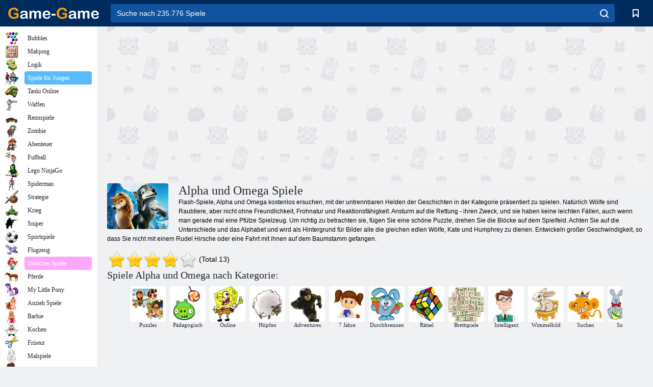

--- FILE ---
content_type: text/html; charset=utf-8
request_url: https://game-game.com.de/tags/1171/
body_size: 17340
content:
<!DOCTYPE html>
<html lang="de">
<head>
    <meta charset="utf-8">
    <meta name="viewport" content="width=device-width, initial-scale=1.0, maximum-scale=5.0, user-scalable=0">
    <title>Alpha und Omega Spiele  - Kostenlos Online Spielen | Game-Game</title>
    <meta name="keywords" content="Spiel Alpha und Omega rpg, Alpha und Omega Wolf-Spiele, um den Alpha und das Omega, dem Spiel Alpha und Omega Spielen Sie kostenlose Spiele Alpha und Omega">
    <meta name="description" content="Sie haben die Möglichkeit, kostenlose Online-Spiele Alpha und Omega von ein paar Waldraubtiere, die zu Rollen ändern, beginnend zu speichern und auf alle, die Hilfe brauchen zu helfen, beschloss zu spielen.">
    <link rel="SHORTCUT ICON" href="/favicon.ico">
    <link rel="icon" type="image/png" href="/ui/icons/favicon-16x16.png" sizes="16x16">
    <link rel="icon" type="image/png" href="/ui/icons/favicon-32x32.png" sizes="32x32">
    <link rel="icon" type="image/png" href="/ui/icons/android-chrome-192x192.png" sizes="192x192">
    <link rel="apple-touch-icon" href="/ui/icons/apple-touch-icon.png" sizes="180x180">
    <link rel="mask-icon" href="/ui/icons/safari-pinned-tab.svg">
    <link rel="manifest" id="pwa_manifest">


            
            <link rel="stylesheet" href="/ui/css/optimized/gg_category.min.css">
        
            <link rel="preconnect" href="https://pagead2.googlesyndication.com/">
    <link rel="preconnect" href="https://adservice.google.com/">
    <link rel="preconnect" href="https://googleads.g.doubleclick.net/">
    <link rel="preconnect" href="https://www.googletagservices.com/">
    <link rel="preconnect" href="https://tpc.googlesyndication.com/">
    <link rel="preconnect" href="https://www.googleadservices.com/">

    <base href="https://game-game.com.de">
    <link rel="alternate" type="application/rss+xml" title="RSS"
          href="https://game-game.com.de/rss.xml"/>
                <link rel="canonical" href="https://game-game.com.de/tags/1171/">
                                        <meta name="robots" content="index,follow"/>
                
                    
    

            <meta property="og:title" content="Alpha und Omega Spiele  - Kostenlos Online Spielen | Game-Game"/>
        <meta property="og:description" content="Sie haben die Möglichkeit, kostenlose Online-Spiele Alpha und Omega von ein paar Waldraubtiere, die zu Rollen ändern, beginnend zu speichern und auf alle, die Hilfe brauchen zu helfen, beschloss zu spielen.">
                        <meta property="og:image" content="/ui/css/images/casual/img/1170.jpg"/>
            
                <script async src="https://pagead2.googlesyndication.com/pagead/js/adsbygoogle.js?client=ca-pub-2114578358135779"
     crossorigin="anonymous"></script></head>
<body>

<div id="mobile-header" class="mm-slideout"></div>
<div id="mobile-nav"></div>
<div id="offset-wrapper" class="mm-slideout">
    <div id="header">
        <div class="header__holder">
            <div class="container-fluid">
                <div class="row align-items-center">
                    <div class="d-lg-none mmenu-toggle col flex-flow-0">
                        <button aria-label="hamburger" class="btn btn-link">
							<span class="hamburger-box">
								<span class="hamburger-inner"></span>
							</span>
                        </button>
                    </div>
                    <div class="col flex-flow-0">
                        <div class="logo">
                            <a href="/" class="d-flex align-items-center"
                               title="Kostenlose Online Spiele">
                                <img src="/ui/img/logo.svg" title="Kostenlose Online Spiele" alt="Kostenlose Online Spiele">
                            </a>
                        </div>
                    </div>
                    <div class="col col-border-left col-typeahead">
                        <div class="typeahead__close d-lg-none">
                            <button class="btn btn-link">×</button>
                        </div>
                        <form method="GET" action="/searchgames/">
                            <div class="typeahead__field">
				                <span class="typeahead__query">
				                    <input class="form-control" type="text" name="q" value=""
                                           id="smsearch" placeholder="Suche nach 235.776 Spiele" aria-labelledby="header"
                                           autocomplete="off">
				                </span>
                                <span class="typeahead__button">
				                    <button class="btn btn-link" aria-label="search" onclick="submit();">
				                    	<span class="icon">
				                    		<svg xmlns="http://www.w3.org/2000/svg" width="16.906" height="17"
                                                 viewBox="0 0 16.906 17">
											    <path d="M757.542,32.233l-3.085-3.1a7.517,7.517,0,1,0-5.981,2.987,7.464,7.464,0,0,0,4.561-1.559l3.085,3.1a1,1,0,0,0,1.42,0A1.014,1.014,0,0,0,757.542,32.233Zm-14.591-7.685a5.524,5.524,0,1,1,5.525,5.552A5.546,5.546,0,0,1,742.951,24.548Z"
                                                      transform="translate(-740.938 -16.969)"/>
											</svg>
				                    	</span>
				                    </button>
				                </span>
                            </div>
                            <div class="list-live"></div>
                        </form>
                    </div>
                    <div class="col flex-flow-0 d-lg-none ml-auto">
                        <button aria-label="search-toggle" class="btn btn-link search-toggle"
                                onclick="$('.header__holder .typeahead__query :text').focus();">
	                    	<span class="icon">
	                    		<svg xmlns="http://www.w3.org/2000/svg" width="16.906" height="17"
                                     viewBox="0 0 16.906 17">
								    <path fill="#fff"
                                          d="M757.542,32.233l-3.085-3.1a7.517,7.517,0,1,0-5.981,2.987,7.464,7.464,0,0,0,4.561-1.559l3.085,3.1a1,1,0,0,0,1.42,0A1.014,1.014,0,0,0,757.542,32.233Zm-14.591-7.685a5.524,5.524,0,1,1,5.525,5.552A5.546,5.546,0,0,1,742.951,24.548Z"
                                          transform="translate(-740.938 -16.969)"></path>
								</svg>
	                    	</span>
                        </button>
                    </div>


                                            <div style="display: none" class="pwa-button btn">💻 Game-Game auf PC</div>
                    

                    <div class="col flex-flow-0 col-border-left d-lg-block">
                        <ul class="row nav nav-icons flex-nowrap">
                            <li class="col col-12">
                                <a onclick="openMyGames()"
                                   class="btn btn-outline-primary d-flex align-items-center vplayer-btn-favorites"
                                   href="javascript:void(0)">
			        				<span class="icon">
			        					<svg xmlns="http://www.w3.org/2000/svg"
                                             xmlns:xlink="http://www.w3.org/1999/xlink" width="12" height="16.031"
                                             viewBox="0 0 12 16.031">
										    <path d="M1047,33a1,1,0,0,1-.71-0.293L1042,28.414l-4.29,4.292A1,1,0,0,1,1036,32V18a1,1,0,0,1,1-1h10a1,1,0,0,1,1,1V32a0.993,0.993,0,0,1-.62.924A0.966,0.966,0,0,1,1047,33Zm-5-7a1,1,0,0,1,.71.294l3.29,3.292V19h-8V29.586l3.29-3.292A1,1,0,0,1,1042,26Z"
                                                  transform="translate(-1036 -17)"/>
										</svg>
			        				</span>
                                    <span style="color: white;" class="count_con"></span>
                                </a>
                            </li>
                        </ul>
                    </div>
                    <!-- div class="col flex-flow-0 col-border-left d-none d-lg-block">
                        <ul class="row nav nav-icons flex-nowrap">
                            <li class="col col-4">
                                <a class="btn btn-outline-primary d-flex align-items-center" href="javascript:void(0)">
			        				<span class="icon">
			        					<svg xmlns="https://www.w3.org/2000/svg" xmlns:xlink="http://www.w3.org/1999/xlink" width="16" height="16" viewBox="0 0 16 16">
										    <path d="M826,18a8,8,0,1,0,8,8A8,8,0,0,0,826,18Zm-2.9,13.254a2.987,2.987,0,0,1,5.791,0A5.99,5.99,0,0,1,823.1,31.254ZM826,26a1,1,0,1,1,1-1A1,1,0,0,1,826,26Zm4.532,3.923a5,5,0,0,0-2.7-2.566,3,3,0,1,0-3.67,0,5,5,0,0,0-2.7,2.566A6,6,0,1,1,830.532,29.923Z" transform="translate(-818 -18)"/>
										</svg>
			        				</span>
                                    Войти
                                </a>
                            </li>
                            <li class="col col-4">
                                <a class="btn btn-outline-primary d-flex align-items-center" href="javascript:void(0)">
			        				<span class="icon">
			        					<svg xmlns="https://www.w3.org/2000/svg" xmlns:xlink="http://www.w3.org/1999/xlink" width="16" height="16" viewBox="0 0 16 16">
										    <path d="M947,18H933a1,1,0,0,0-1,1V33a1,1,0,0,0,1,1h14a1,1,0,0,0,1-1V19A1,1,0,0,0,947,18Zm-1,14H934V28h2v1a1,1,0,0,0,1,1h6a1,1,0,0,0,1-1V28h2v4Zm0-6h-3a1,1,0,0,0-1,1v1h-4V27a1,1,0,0,0-1-1h-3V20h12v6Zm-9-2h6a1,1,0,1,0,0-2h-6A1,1,0,1,0,937,24Z" transform="translate(-932 -18)"/>
										</svg>
			        				</span>
                                    История
                                </a>
                            </li>
                            <li class="col col-4">
                                <a class="btn btn-outline-primary d-flex align-items-center" href="javascript:void(0)">
			        				<span class="icon">
			        					<svg xmlns="https://www.w3.org/2000/svg" xmlns:xlink="http://www.w3.org/1999/xlink" width="12" height="16.031" viewBox="0 0 12 16.031">
										    <path d="M1047,33a1,1,0,0,1-.71-0.293L1042,28.414l-4.29,4.292A1,1,0,0,1,1036,32V18a1,1,0,0,1,1-1h10a1,1,0,0,1,1,1V32a0.993,0.993,0,0,1-.62.924A0.966,0.966,0,0,1,1047,33Zm-5-7a1,1,0,0,1,.71.294l3.29,3.292V19h-8V29.586l3.29-3.292A1,1,0,0,1,1042,26Z" transform="translate(-1036 -17)"/>
										</svg>
			        				</span>
                                    Закладки
                                </a>
                            </li>
                        </ul>
                    </div>

                    <div class="col flex-flow-0 col-border-left">
                        <a href="javascript:void(0)" class="link-favorite">
			        		<span class="icon">
				        		<svg xmlns="https://www.w3.org/2000/svg" viewBox="0 0 300 300" width="30" height="30">
									<path d="M165.5,108.2l-9.8,9.8c-1.9,1.9-4.7,2.6-7.2,2.1c-1.5-0.2-3-0.9-4.2-2.1l-9.8-9.8c-6.5-6.5-15.1-9.8-23.7-9.8
										s-17.2,3.3-23.7,9.8C74.2,121,74.4,141.6,87.3,156c13.2,14.7,49.6,45,62.7,55.8c13.1-10.8,49.4-41.1,62.7-55.8
										c13-14.4,13.1-35,0.3-47.8C199.9,95.1,178.6,95.1,165.5,108.2"/>
									<path d="M150,0C67.2,0,0,67.2,0,150s67.2,150,150,150s150-67.2,150-150S232.8,0,150,0 M224.2,166.4
										c-17,18.9-67,59.6-69.2,61.3c-1.5,1.2-3.3,1.8-5.1,1.7c-0.1,0-0.1,0-0.2,0c-1.7,0-3.5-0.6-4.9-1.7c-2.1-1.7-52.2-42.5-69.2-61.3
										C57.1,145.7,57.3,116,76,97.2c19.2-19.2,50.3-19.2,69.5,0l4.4,4.4l4.5-4.4c19.2-19.2,50.3-19.2,69.5,0
										C242.7,116,242.8,145.7,224.2,166.4"/>
								</svg>
							</span>
                        </a>
                    </div>
                    <div class="d-none d-lg-block col flex-flow-0">
                        <a href="javascript:void(0)" class="link-expand">
			        		<span class="icon">
								<svg xmlns="https://www.w3.org/2000/svg" viewBox="0 0 28.4 27.4" width="29" height="28">
									<path d="M28.4,19.1c0-0.9-0.7-1.6-1.5-1.6c-0.8,0-1.5,0.7-1.5,1.6v3.3l-6-6c-0.6-0.6-1.5-0.6-2.1,0
										c-0.6,0.6-0.6,1.5,0,2.1l6,6H20c-0.9,0-1.6,0.7-1.6,1.5c0,0.8,0.7,1.5,1.6,1.5h6.8c0.9,0,1.6-0.7,1.6-1.5c0,0,0,0,0-0.1
										c0,0,0-0.1,0-0.1L28.4,19.1L28.4,19.1z"/>
									<path class="st0" d="M9,16.4l-6,6v-3.3c0-0.9-0.7-1.6-1.5-1.6c-0.8,0-1.5,0.7-1.5,1.6l0,6.7c0,0,0,0.1,0,0.1c0,0,0,0,0,0.1
										c0,0.8,0.7,1.5,1.6,1.5h6.8c0.9,0,1.6-0.7,1.6-1.5c0-0.8-0.7-1.5-1.6-1.5H5.1l6-6c0.6-0.6,0.6-1.5,0-2.1C10.5,15.8,9.6,15.8,9,16.4
										"/>
									<path d="M19.4,11.1l6-6v3.3c0,0.9,0.7,1.6,1.5,1.6c0.8,0,1.5-0.7,1.5-1.6V1.6c0,0,0-0.1,0-0.1c0,0,0,0,0-0.1
										c0-0.8-0.7-1.5-1.6-1.5H20c-0.9,0-1.6,0.7-1.6,1.5C18.4,2.3,19.1,3,20,3h3.2l-6,6c-0.6,0.6-0.6,1.5,0,2.1
										C17.8,11.7,18.8,11.7,19.4,11.1"/>
									<path d="M5.1,3h3.2c0.9,0,1.6-0.7,1.6-1.5C9.9,0.7,9.2,0,8.4,0H1.6C0.7,0,0,0.7,0,1.5c0,0,0,0,0,0.1c0,0,0,0.1,0,0.1
										l0,6.7c0,0.9,0.7,1.6,1.5,1.6C2.3,9.9,3,9.2,3,8.3V5.1l6,6c0.6,0.6,1.5,0.6,2.1,0c0.6-0.6,0.6-1.5,0-2.1L5.1,3z"/>
								</svg>
							</span>
                        </a>
                    </div -->
                </div>
            </div>
        </div>
    </div>
    <section class="vp-dropdown">
        <div onclick="closeMyGames()" class="close"><i class="icon-cancel">
                <svg height="42" width="42">
                    <svg id="close-icon" xmlns="http://www.w3.org/2000/svg" viewBox="0 0 25 32">
                        <path d="M23.179 23.607c0 .446-.179.893-.5 1.214L20.25 27.25c-.321.321-.768.5-1.214.5s-.893-.179-1.214-.5L12.572 22l-5.25 5.25c-.321.321-.768.5-1.214.5s-.893-.179-1.214-.5l-2.429-2.429c-.321-.321-.5-.768-.5-1.214s.179-.893.5-1.214l5.25-5.25-5.25-5.25c-.321-.321-.5-.768-.5-1.214s.179-.893.5-1.214l2.429-2.429c.321-.321.768-.5 1.214-.5s.893.179 1.214.5l5.25 5.25 5.25-5.25c.321-.321.768-.5 1.214-.5s.893.179 1.214.5l2.429 2.429c.321.321.5.768.5 1.214s-.179.893-.5 1.214l-5.25 5.25 5.25 5.25c.321.321.5.768.5 1.214z"></path>
                    </svg>
                </svg>
            </i></div>

        <div class="bookmark-title">
            <svg height="18" width="18">
                <svg id="fav-icon" xmlns="http://www.w3.org/2000/svg" viewBox="0 0 32 32">
                    <path d="M16 29.714a1.11 1.11 0 0 1-.786-.321L4.071 18.643c-.143-.125-4.071-3.714-4.071-8 0-5.232 3.196-8.357 8.536-8.357 3.125 0 6.054 2.464 7.464 3.857 1.411-1.393 4.339-3.857 7.464-3.857 5.339 0 8.536 3.125 8.536 8.357 0 4.286-3.929 7.875-4.089 8.036L16.786 29.393c-.214.214-.5.321-.786.321z"></path>
                </svg>
            </svg>Lesezeichen</div>
        <div class="vp-list vp-fav">
        </div>
    </section>
<div id="main">
    <div class="container-fluid">
        <div class="d-flex flex-nowrap position-relative">


            <div id="content" class="col-content">
                                                    <div class="content__partners d-flex justify-content-around">
                                                        <table width="100%">
<tr>
    <td>
        <div style="text-align: center;">
            <ins class="adsbygoogle ad-pc-only"
                 style="display:inline-block;width:336px;height:280px"
                 data-ad-client="ca-pub-2114578358135779"
                 data-ad-slot="2915545862"></ins>
            <script>
                (adsbygoogle = window.adsbygoogle || []).push({});
            </script>
        </div>
    </td>
    <td>
        <div style="text-align: center;">
            <ins class="adsbygoogle ad-pc-only"
                 style="display:inline-block;width:336px;height:280px"
                 data-ad-client="ca-pub-2114578358135779"
                 data-ad-slot="6239713201"></ins>
            <script>
                (adsbygoogle = window.adsbygoogle || []).push({});
            </script>
        </div>
    </td>
</tr>
</table>                            
                                            </div>
                                <div class="page-content">
                            <section itemscope="" itemtype="https://schema.org/Game">
            <meta itemprop="name" content="Alpha und Omega Spiele ">
                                <div class="teaser mt-0" id="teaser-1">
                        <img src="/ui/css/images/casual/img/1170.jpg" alt='Alpha und Omega Spiele ' title='Alpha und Omega Spiele '
                             width="120" height="90">
                        <h1 class="header h1">Alpha und Omega Spiele </h1>

                        <div class="teaser__body">
                                                            
                                                                            <div class="fs-12 text-darker teaser-description">
                                            <text>Flash-Spiele, Alpha und Omega kostenlos ersuchen, mit der untrennbaren Helden der Geschichten in der Kategorie präsentiert zu spielen. Natürlich Wölfe sind Raubtiere, aber nicht ohne Freundlichkeit, Frohnatur und Reaktionsfähigkeit. Ansturm auf die Rettung - ihren Zweck, und sie haben keine leichten Fällen, auch wenn man gerade mal eine Pfütze Spielzeug. Um richtig zu betrachten sie, fügen Sie eine schöne Puzzle, drehen Sie die Blöcke auf dem Spielfeld. Achten Sie auf die Unterschiede und das Alphabet und wird als Hintergrund für Bilder alle die gleichen edlen Wölfe, Kate und Humphrey zu dienen. Entwickeln großer Geschwindigkeit, so dass Sie nicht mit einem Rudel Hirsche oder eine Fahrt mit ihnen auf dem Baumstamm gefangen. </text>
                                        </div>
                                                                    
                                                        </div>
                    </div>
                
            

            <div style="margin-top: 10px" class="games-sugestion">

                <div class="items-list row main-game-list">
                                        


                </div>
            </div>

            

            
                            <div style="margin-top:10px">
                        <div class="extravote">
      <span class="extravote-stars" itemprop="aggregateRating" itemscope=""
            itemtype="https://schema.org/AggregateRating">
        <meta itemprop="ratingCount" content="13">
      <span id="rating" class="current-rating" style="width: 75%;"
            itemprop="ratingValue">3.8</span>
         <span class="extravote-star"><a href="javascript:void(null)"
                                         onclick="javascript:vote(1,'tags_1170','de');" title="1"
                                         class="ev-10-stars">1</a></span>
         <span class="extravote-star"><a href="javascript:void(null)"
                                         onclick="javascript:vote(2,'tags_1170','de');" title="2"
                                         class="ev-20-stars">2</a></span>
         <span class="extravote-star"><a href="javascript:void(null)"
                                         onclick="javascript:vote(3,'tags_1170','de');" title="3"
                                         class="ev-30-stars">3</a></span>
         <span class="extravote-star"><a href="javascript:void(null)"
                                         onclick="javascript:vote(4,'tags_1170','de');" title="4"
                                         class="ev-40-stars">4</a></span>
         <span class="extravote-star"><a href="javascript:void(null)"
                                         onclick="javascript:vote(5,'tags_1170','de');" title="5"
                                         class="ev-50-stars">5</a></span>
      </span>
        <span class="extravote-info" id="extravote_x">(Total 13)</span>
    </div>


    <script type="text/javascript">
        vote = function (rating, type, lang) {
            $.ajax({
                method: 'POST',
                url: '/ajax/vote/get_vote/',
                data: {rating: rating, type: type ,lang: lang}
            }).done(function (data) {
                var massage = data === 'error_vote' ? 'You have already voted' : 'Thank you';
                $('#extravote_x').hide().text(massage).animate({opacity: 'toggle'}, 'slow');
                setTimeout(() => $('#extravote_x').hide().text("(Total 13)").animate({opacity: 'toggle'}, 'slow'), 3000);
            })
        }
    </script>

    <style type="text/css">
        .extravote{margin:-7px 0 1px 2px}.extravote-stars, .extravote-info{margin:0;padding:0;position:relative;vertical-align:middle} .voted .extravote-info.ihide, .extravote-stars{display:inline-block}.extravote-stars, .extravote-star a, .extravote-info, .extravote-stars .current-rating{height:35px;line-height:36px}.extravote-stars{font-size:1em;overflow:hidden;width:174px}.extravote-star{background-image:none;background-position:0;display:inline;margin:0;padding:0}.extravote-stars, .extravote-star a:hover, .extravote-stars .current-rating{background-color:transparent;background-image:url([data-uri]);background-repeat:repeat-x}.extravote-star a:hover, .extravote-stars .current-rating{background-position:left -1000px}.extravote-star a, .extravote-stars .current-rating{border:medium none;cursor:pointer;left:0;outline:none;overflow:hidden;position:absolute;text-indent:-1000em;top:0}.extravote-star a:hover{background-position:left bottom}.extravote-star a:focus, .extravote-star a:active{background:none}.extravote-stars .current-rating{background-position:left center;z-index:1}.extravote-star a.ev-5-stars{width:10%;z-index:12}.extravote-star a.ev-10-stars{width:20%;z-index:11}.extravote-star a.ev-15-stars{width:30%;z-index:10}.extravote-star a.ev-20-stars{width:40%;z-index:9}.extravote-star a.ev-25-stars{width:50%;z-index:8}.extravote-star a.ev-30-stars{width:60%;z-index:7}.extravote-star a.ev-35-stars{width:70%;z-index:6}.extravote-star a.ev-40-stars{width:80%;z-index:5}.extravote-star a.ev-45-stars{width:90%;z-index:4}.extravote-star a.ev-50-stars

        {width:100%;z-index:3}
    </style>




                </div>
            
                <h2 class="header h3 m-b-14">Spiele Alpha und Omega  nach Kategorie:</h2>
    <div style="height: 140px" class="games-sugestion carousel-offset">
        <div class="owl-carousel">
                            <div class="item">
                    <a href="/tags/494/"
                       title="Rätsel-Spiele online ">
                        <img style="height: 70px;width: 70px" src="/ui/css/images/tags/494.jpg"
                             alt="Rätsel-Spiele online ">
                        <h3 class="fs-11 d-block">Puzzles </h3>
                    </a>
                </div>
                            <div class="item">
                    <a href="/tags/965/"
                       title="Lernspiele für Kinder online">
                        <img style="height: 70px;width: 70px" src="/ui/css/images/tags/965.jpg"
                             alt="Lernspiele für Kinder online">
                        <h3 class="fs-11 d-block">Pädagogisch</h3>
                    </a>
                </div>
                            <div class="item">
                    <a href="/tags/572/"
                       title="Online Spiele">
                        <img style="height: 70px;width: 70px" src="/ui/css/images/tags/572.jpg"
                             alt="Online Spiele">
                        <h3 class="fs-11 d-block">Online</h3>
                    </a>
                </div>
                            <div class="item">
                    <a href="/tags/475/"
                       title="Hüpfspiele">
                        <img style="height: 70px;width: 70px" src="/ui/css/images/tags/475.jpg"
                             alt="Hüpfspiele">
                        <h3 class="fs-11 d-block">Hüpfen</h3>
                    </a>
                </div>
                            <div class="item">
                    <a href="/tags/538/"
                       title="Adventure Spiele für Mädchen">
                        <img style="height: 70px;width: 70px" src="/ui/css/images/tags/538.jpg"
                             alt="Adventure Spiele für Mädchen">
                        <h3 class="fs-11 d-block">Adventures</h3>
                    </a>
                </div>
                            <div class="item">
                    <a href="/tags/734/"
                       title="Spiele für Mädchen 7 Jahre Online">
                        <img style="height: 70px;width: 70px" src="/ui/css/images/tags/734.jpg"
                             alt="Spiele für Mädchen 7 Jahre Online">
                        <h3 class="fs-11 d-block">7 Jahre</h3>
                    </a>
                </div>
                            <div class="item">
                    <a href="/tags/779/"
                       title="Escape Spiele ">
                        <img style="height: 70px;width: 70px" src="/ui/css/images/tags/779.jpg"
                             alt="Escape Spiele ">
                        <h3 class="fs-11 d-block">Durchbrennen</h3>
                    </a>
                </div>
                            <div class="item">
                    <a href="/tags/497/"
                       title="Rätsel Spiele">
                        <img style="height: 70px;width: 70px" src="/ui/css/images/tags/497.jpg"
                             alt="Rätsel Spiele">
                        <h3 class="fs-11 d-block">Rätsel</h3>
                    </a>
                </div>
                            <div class="item">
                    <a href="/tags/499/"
                       title="Brettspiele">
                        <img style="height: 70px;width: 70px" src="/ui/css/images/tags/499.jpg"
                             alt="Brettspiele">
                        <h3 class="fs-11 d-block">Brettspiele</h3>
                    </a>
                </div>
                            <div class="item">
                    <a href="/tags/738/"
                       title="Intelligente Spiele ">
                        <img style="height: 70px;width: 70px" src="/ui/css/images/tags/738.jpg"
                             alt="Intelligente Spiele ">
                        <h3 class="fs-11 d-block">Intelligent</h3>
                    </a>
                </div>
                            <div class="item">
                    <a href="/tags/644/"
                       title="Wimmelbildspiele Online">
                        <img style="height: 70px;width: 70px" src="/ui/css/images/tags/644.jpg"
                             alt="Wimmelbildspiele Online">
                        <h3 class="fs-11 d-block">Wimmelbild</h3>
                    </a>
                </div>
                            <div class="item">
                    <a href="/tags/954/"
                       title="Spiele suchen ">
                        <img style="height: 70px;width: 70px" src="/ui/css/images/tags/954.jpg"
                             alt="Spiele suchen ">
                        <h3 class="fs-11 d-block">Suchen </h3>
                    </a>
                </div>
                            <div class="item">
                    <a href="/tags/411/"
                       title="Suchspiele Online">
                        <img style="height: 70px;width: 70px" src="/ui/css/images/tags/411.jpg"
                             alt="Suchspiele Online">
                        <h3 class="fs-11 d-block">Suchen</h3>
                    </a>
                </div>
                    </div>
    </div>

            

            

                            <div class="row text-center" style="margin-bottom:20px; margin-top:20px;">
                    <!--googleoff: all-->
<div id="iprblock-93"></div>
<script charset="UTF-8" defer="defer" src="https://ad.iplayer.org:4444/?block_id=93"></script>
<!--googleon: all-->
    <style>
      #iprblock-93{
        width:auto!important;
        height: 120px!important;
        overflow:hidden;
        //padding-left:15px;
      }
      #iprblock-93 ._ban{
        float: left;
        margin-left:15px;
        background: none;
        padding: 0px!important;
        width: 240px!important;
        height: 120px!important;
        position: relative;
        overflow: hidden;
        -webkit-border-radius: 3px;
        -moz-border-radius: 3px;
        border-radius: 3px;
        -moz-background-clip: padding-box;
        -webkit-background-clip: padding-box;
        background-clip: padding-box;
        border: 1px solid black;
      }
      #iprblock-93 ._ban:hover {
        text-decoration: none;
      }
      #iprblock-93 ._ban:hover a div{
        display: block;
      }
      #iprblock-93 ._ban a{
        position: relative;
        overflow: hidden;
        width: 247px;
        height: 120px;
        -webkit-border-radius: 3px;
        -moz-border-radius: 3px;
        border-radius: 3px;
        -moz-background-clip: padding-box;
        -webkit-background-clip: padding-box;
        background-clip: padding-box;
      }
      #iprblock-93 ._ban a span img{
        width: 240px!important;
        height: 120px!important;
      }
      #iprblock-93 ._ban a div{
        font-family: Arial, Helvetica, sans-serif;
        text-align: center;
        position: absolute;
        font-size: 1.2rem;
        //left: 0;
        bottom: 0;
        width: 247px;
        padding: 9px 3px!important;
        background: rgba(0, 0, 0, 0.6);
        -webkit-transition: bottom ease 0.2s;
        -moz-transition: bottom ease 0.2s;
        -ms-transition: bottom ease 0.2s;
        -o-transition: bottom ease 0.2s;
        color: #FFF;
        text-shadow: 0.5px 0.9px 1px rgba(0, 0, 0, 0.75);
        z-index: 2;
        -webkit-border-radius: 0 0 3px 3px;
        -moz-border-radius: 0 0 3px 3px;
        border-radius: 0 0 3px 3px;
        -moz-background-clip: padding-box;
        -webkit-background-clip: padding-box;
        background-clip: padding-box;
        font-weight: 500;
        display:none;
      }
    </style>                </div>
            

            
                            <div style="margin-top: 20px; margin-bottom: 20px">
                                            
                            <style>
#ad_bottom { 
  width: 100%;
  min-width: 750px;
  height:300px;
  max-height: 360px;


  @media(min-width: 1200px) {
    min-width: 930px;
    min-height:180px;
    max-width: 970px;
    height:initial;
  }
}

</style>
<!-- GG adapt podval desct -->
<ins id="ad_bottom" class="adsbygoogle"
     style="display:block"
     data-ad-client="ca-pub-2114578358135779"
     data-ad-slot="7767678411"></ins>
<script>
     (adsbygoogle = window.adsbygoogle || []).push({});
</script>                        
                                        </div>
                    </section>
    

                                            <text class="game-description sidebar_foot clearfix">
                            <!--div class="h1"><h2 class="header"
                                                style="font-size: 22px;">Sie haben die Möglichkeit, kostenlose Online-Spiele Alpha und Omega von ein paar Waldraubtiere, die zu Rollen ändern, beginnend zu speichern und auf alle, die Hilfe brauchen zu helfen, beschloss zu spielen</h2>
                            </div-->
                            <text class="item-text fs-12">
                                <span itemscope class="breadcrumb__holder" itemtype="https://schema.org/BreadcrumbList">
        <nav class="breadcrumb">
            <span class="breadcrumb-item" itemprop="itemListElement" itemscope
                  itemtype="https://schema.org/ListItem">
                <a title="Spiele online" itemprop="item" href="/">
                    <span itemprop="name">Spiele online</span></a>
                <meta itemprop="position" content="1"/>
            </span>
                            <span class="breadcrumb-item" itemprop="itemListElement" itemscope
                    itemtype="https://schema.org/ListItem">
                    <a title="Alle" itemprop="item"
                       href="/tags/">
                        <span itemprop="name">Alle</span></a>
                    <meta itemprop="position" content="2"/>
                </span>
                                                    <span class="breadcrumb-item" itemprop="itemListElement" itemscope
                      itemtype="https://schema.org/ListItem">
                    <a title="Alpha und Omega Spiele " itemprop="item"
                       href="/tags/1171/">
                        <span itemprop="name">Alpha und Omega Spiele </span></a>
                    <meta itemprop="position" content="3"/>
                </span>
                    </nav>
</span>

                                                                                                        <h3 style="text-align: center;"> Spiel Alpha und Omega des Lebens Raubtiere</h3>
 <p><img style="margin: 10px; float: left;" alt="Alpha und Omega Spiele " src="/images/gray.gif" name="/images/tags/12/bad257abe5b0c7a640fc37804743fcca.jpg"   width="200" height="163" /> <img style="margin: 10px; float: right;" alt="Alpha und Omega Spiele " src="/images/gray.gif" name="/images/tags/12/a1acefee3327f4fe02c14cca6adf7f36.jpg"   width="200" height="163" /> vorstellen, wie die lebenden Tiere des Waldes, das Abenteuer Cartoon siehe"fanged Tale: Alpha und Omega", und öffnen Sie dann das Spiel Alpha und Omega rpg, so die Helden gehen durch Schwierigkeiten und einfach Spaß haben. <br /> Die Handlung den Wölfen gewidmet, nämlich &ndash; zwei Artikeln, die bereit sind, den Krieg auf der Grundlage der langjährigen Verwirrung über die Grenzen von Gebieten zu führen. Der einzige Weg, den Konflikt &ndash; Kinder Führer zu lösen heiraten: Garrett und Kate. Junge Wölfe nicht widerstehen, und demütig dem Willen ihrer Väter übernehmen, welche die Erhaltung des Friedens zugute kommen. Während sie auf einer Feier vorbereiteten, in einer Situation eingegriffen Personen Kate und Humphrey fangen in einem anderen Reserve zur Lösung der Wolfspopulation zu erhöhen. Helden einer solchen Perspektive nicht mochte, und sie ging nach Hause zurück, um Hilfe von Paddy Ente Gans zurückzugreifen und dem Namen Marcel. Die Reise erwies sich als unsicher, und sie hatten sich gegenseitig  aus Schürfwunden zu helfen. Die Schwierigkeit ist nicht nur vereint sie und eingeflößt ein Gefühl von Romantik. Während dieser Zeit, zwischen dem Garantiegeber und der &ndash; Lilys Schwester Kate, war auch der Liebe geboren. Vielleicht sie möchte auch heiraten, aber die Rückkehr von Kate und Humphrey alles verändert. Die Führer haben Rückzug nicht von seinem ursprünglichen Plan, und versuchen Sie es erneut Schicksal Hart und Kate zu verbinden. Nicht in der Lage, mit ihm zu setzen, Humphrey aus seinem Rucksack, zu entscheiden, ein einsamer Wolf zu werden. <br /> Während der Zeremonie brach Kate hinunter und lief in den Wald. Auf der Grundlage des ausgefallenen Wiedervereinigung zwischen Herden Krieg begann. Nachdem in den Wald traf, Kate und Humphrey beschlossen, die unvermeidliche Blutvergießen zu stoppen. In der Geschichte der Rudel Hirsche stören, und setzt Fallen, was in ihnen bitte Führer. Erst wenn die Zeichen es erlauben, erhalten Vergebung und Segen für die Ehe.</p>
 <h3 style="text-align: center;"> Edle Wölfe und andere</h3>
 <p><img style="margin: 10px; float: right;" alt="Alpha und Omega Spiele " src="/images/gray.gif" name="/images/tags/12/13b14f1af925c7213c1094a5596de105.jpg"   width="200" height="163" /> Haupt Geschichte Zeichen &ndash; Wölfe, aber auch andere Tiere sind auch eine wichtige Rolle, ihr Schicksal zu spielen. Während das Alpha und das Omega Wolf Spiel werden Sie diejenigen treffen, die ihnen helfen, ein Problem zu lösen oder das Leben schwer macht. Es ist immer ein interessantes Abenteuer, Rettungsaktionen und lustige Spiele. Diejenigen <br /> treffen, die viele schöne Tage verbringen werden.</p>
 <ul>
 <p>Vasha helfen die Zeichen als einmal in handliche mehr kommen. Tony <li> und &ndash; Winston Führer schart</li>
 <li> Kate ist ein Alpha- volchitsey&nbsp;</li>
 <li>Gart &ndash; Alpha volk&nbsp;</li>
 <li>Lili &ndash; Schwester Keyt&nbsp;</li>
 <li>Hamfri ist omega- volkom</li>
 <li>Selezen namens Peddi</li>
 <li>Gus namens Marsel</li>
</ul> Lassen Sie sie Raubtiere, aber es wird immer Feinde sein. Und wenn die Zeit zum Entspannen kommt, täuschen wir mit Ihren Freunden um. Fröhliche junge Wölfe können, und zeigen, was sie im Spiel um den Alpha und Omega der Lage sind.</p>
 <h3 style="text-align: center;"> spielen und sich schlecht benehmen</h3>
 <p> Kate und Humphrey sind wieder vereint, ein Bild zusammenzusetzen, indem die Elemente richtig setzen. Klicken Sie auf den Plätzen, können Sie sie drehen kann, und wenn das Muster entspricht, handhaben das nächste Element. Dafür brauchen wir vorsichtig sein, und Toga Aufgabe scheint nicht kompliziert. <br /> schwierigere  Aufgabe, das Spiel Alpha und Omega des Angebots Tag zu spielen. Es ist notwendig, die Plätze zu koppeln ein Porträt von einem Wolf auf einem Hintergrund der Mond komplett wurde neu anzuordnen. Die Elemente werden gemischt, und herausfinden, wo jeder sollte sofort klar stehen. Aber wenn die ersten Plätze in Kraft sein werden, wird die Arbeit einfacher. <br /> Offene Spiel kostenlos Alpha und Omega, und Kate und Humphrey Hilfe von den wütenden Hirsch wegzulaufen. Wählen Sie ein Zeichen, und schnell nach vorne eilte, das ist nicht gefangen Huf. Klippen, Felsen und Protokolle blockieren die Straße, und haben über sie zu springen, ohne nützliche Artefakte fehlen. Objekte werden neues Leben zu beruhigen und helfen, das Konto des Spielers erhöhen. Doch Sie werden für die Alphabet, Zahlen und Unterschiede sowie eine spannende Fahrt auf einem Baumstamm suchen.</p>                                                             </text>
                        </text>
                                        <!--F3:include href="blocks/top_tags.tpl"/-->

                </div>
            </div>
            <div class="col-sidebar" id="sidebar">
                        
        <div class="categories">
            <ul>
                                    <li>
                        <a class="c-42 "
                           href="/balls/"
                           title="Bubbles Spiele">
                            <span class="image"></span>
                            <h2 class="text">Bubbles</h2>
                        </a>
                    </li>
                                    <li>
                        <a class="c-66 "
                           href="/tags/486/"
                           title="Mahjong Spiele">
                            <span class="image"></span>
                            <h2 class="text">Mahjong</h2>
                        </a>
                    </li>
                                    <li>
                        <a class="c-40 "
                           href="/logic/"
                           title="Logikspiele Online">
                            <span class="image"></span>
                            <h2 class="text">Logik</h2>
                        </a>
                    </li>
                                    <li>
                        <a class="c-3 c-forboys"
                           href="/forboys/"
                           title="Spiele für Jungen ">
                            <span class="image"></span>
                            <h2 class="text">Spiele für Jungen </h2>
                        </a>
                    </li>
                                    <li>
                        <a class="c-7 "
                           href="/tags/525/"
                           title="Tanki Online Spiele">
                            <span class="image"></span>
                            <h2 class="text">Tanki Online</h2>
                        </a>
                    </li>
                                    <li>
                        <a class="c-8 "
                           href="/shoot/"
                           title="Waffen Spiele">
                            <span class="image"></span>
                            <h2 class="text">Waffen</h2>
                        </a>
                    </li>
                                    <li>
                        <a class="c-9 "
                           href="/racing/"
                           title="Rennspiele Online">
                            <span class="image"></span>
                            <h2 class="text">Rennspiele</h2>
                        </a>
                    </li>
                                    <li>
                        <a class="c-10 "
                           href="/tags/395/"
                           title="Zombiespiele Online">
                            <span class="image"></span>
                            <h2 class="text">Zombie</h2>
                        </a>
                    </li>
                                    <li>
                        <a class="c-11 "
                           href="/brodilki/"
                           title="Abenteuer Spiele ">
                            <span class="image"></span>
                            <h2 class="text">Abenteuer </h2>
                        </a>
                    </li>
                                    <li>
                        <a class="c-44 "
                           href="/tags/388/"
                           title="Fußballspiele Online">
                            <span class="image"></span>
                            <h2 class="text">Fußball</h2>
                        </a>
                    </li>
                                    <li>
                        <a class="c-12 "
                           href="/tags/879/"
                           title="Lego NinjaGo-Spiele ">
                            <span class="image"></span>
                            <h2 class="text">Lego NinjaGo </h2>
                        </a>
                    </li>
                                    <li>
                        <a class="c-36 "
                           href="/tags/561/"
                           title="Spiderman Spiele">
                            <span class="image"></span>
                            <h2 class="text">Spiderman</h2>
                        </a>
                    </li>
                                    <li>
                        <a class="c-14 "
                           href="/strategy/"
                           title="Strategiespiele ">
                            <span class="image"></span>
                            <h2 class="text">Strategie </h2>
                        </a>
                    </li>
                                    <li>
                        <a class="c-15 "
                           href="/tags/530/"
                           title="Kriegs Spiele ">
                            <span class="image"></span>
                            <h2 class="text">Krieg </h2>
                        </a>
                    </li>
                                    <li>
                        <a class="c-55 "
                           href="/tags/531/"
                           title="Sniper Spiele">
                            <span class="image"></span>
                            <h2 class="text">Sniper</h2>
                        </a>
                    </li>
                                    <li>
                        <a class="c-16 "
                           href="/sport/"
                           title="Sportspiele Online">
                            <span class="image"></span>
                            <h2 class="text">Sportspiele</h2>
                        </a>
                    </li>
                                    <li>
                        <a class="c-17 "
                           href="/tags/495/"
                           title="Flugzeug Spiele">
                            <span class="image"></span>
                            <h2 class="text">Flugzeug</h2>
                        </a>
                    </li>
                                    <li>
                        <a class="c-4 c-forgirls"
                           href="/forgirls/"
                           title="Mädchen Spiele Online">
                            <span class="image"></span>
                            <h2 class="text">Mädchen Spiele</h2>
                        </a>
                    </li>
                                    <li>
                        <a class="c-18 "
                           href="/tags/831/"
                           title="Pferdespiele ">
                            <span class="image"></span>
                            <h2 class="text">Pferde </h2>
                        </a>
                    </li>
                                    <li>
                        <a class="c-19 "
                           href="/tags/680/"
                           title="My Little Pony Spiele kostenlos">
                            <span class="image"></span>
                            <h2 class="text">My Little Pony</h2>
                        </a>
                    </li>
                                    <li>
                        <a class="c-20 "
                           href="/tags/389/"
                           title="Anzieh Spiele Kostenlos">
                            <span class="image"></span>
                            <h2 class="text">Anzieh Spiele</h2>
                        </a>
                    </li>
                                    <li>
                        <a class="c-21 "
                           href="/tags/464/"
                           title="Barbie Spiele kostenlos">
                            <span class="image"></span>
                            <h2 class="text">Barbie</h2>
                        </a>
                    </li>
                                    <li>
                        <a class="c-24 "
                           href="/tags/565/"
                           title="Kochspiele ">
                            <span class="image"></span>
                            <h2 class="text">Kochen </h2>
                        </a>
                    </li>
                                    <li>
                        <a class="c-26 "
                           href="/tags/971/"
                           title="Friseurspiele ">
                            <span class="image"></span>
                            <h2 class="text">Friseur </h2>
                        </a>
                    </li>
                                    <li>
                        <a class="c-33 "
                           href="/tags/394/"
                           title="Malspiele Online">
                            <span class="image"></span>
                            <h2 class="text">Malspiele</h2>
                        </a>
                    </li>
                                    <li>
                        <a class="c-25 "
                           href="/tags/425/"
                           title="Schmink Spiele">
                            <span class="image"></span>
                            <h2 class="text">Schminken</h2>
                        </a>
                    </li>
                                    <li>
                        <a class="c-22539 "
                           href="/tags/1014/"
                           title="Gefrorene Spiele ">
                            <span class="image"></span>
                            <h2 class="text">Gefroren </h2>
                        </a>
                    </li>
                                    <li>
                        <a class="c-22540 "
                           href="/tags/541/"
                           title="Farbige Blöcke Spiele ">
                            <span class="image"></span>
                            <h2 class="text">Farbige Blöcke </h2>
                        </a>
                    </li>
                                    <li>
                        <a class="c-22 "
                           href="/tags/678/"
                           title="Dinosaurier-Spiele ">
                            <span class="image"></span>
                            <h2 class="text">Dinosaurier </h2>
                        </a>
                    </li>
                                    <li>
                        <a class="c-41 "
                           href="/tags/538/"
                           title="Abenteuerspiele ">
                            <span class="image"></span>
                            <h2 class="text">Abenteuer </h2>
                        </a>
                    </li>
                                    <li>
                        <a class="c-5 c-forold"
                           href="/fortwo/"
                           title="Spiele zu Zweit">
                            <span class="image"></span>
                            <h2 class="text">Zu Zweit</h2>
                        </a>
                    </li>
                                    <li>
                        <a class="c-38 "
                           href="/tags/544/"
                           title="Feuer und Wasser Spiele">
                            <span class="image"></span>
                            <h2 class="text">Feuer und Wasser</h2>
                        </a>
                    </li>
                                    <li>
                        <a class="c-62 "
                           href="/tags/918/"
                           title="Minecraft Spiele">
                            <span class="image"></span>
                            <h2 class="text">Minecraft</h2>
                        </a>
                    </li>
                                    <li>
                        <a class="c-22538 "
                           href="/tags/baby-hazel/"
                           title="Baby-Hazel Spiele ">
                            <span class="image"></span>
                            <h2 class="text">Baby-Hazel </h2>
                        </a>
                    </li>
                                    <li>
                        <a class="c-22541 "
                           href="/cartoons/"
                           title="Cartoons Spiele ">
                            <span class="image"></span>
                            <h2 class="text">Cartoons Spiele </h2>
                        </a>
                    </li>
                                    <li>
                        <a class="c-34 "
                           href="/tags/965/"
                           title="Lernspiele ">
                            <span class="image"></span>
                            <h2 class="text">Educational </h2>
                        </a>
                    </li>
                                    <li>
                        <a class="c-35 "
                           href="/tags/559/"
                           title="SpongeBob Spiele">
                            <span class="image"></span>
                            <h2 class="text">SpongeBob</h2>
                        </a>
                    </li>
                                    <li>
                        <a class="c-56 "
                           href="/tags/619/"
                           title="Farm Spiele Online">
                            <span class="image"></span>
                            <h2 class="text">Farm</h2>
                        </a>
                    </li>
                                    <li>
                        <a class="c-53 "
                           href="/tags/611/"
                           title="Transformers Spiele ">
                            <span class="image"></span>
                            <h2 class="text">Transformer </h2>
                        </a>
                    </li>
                                    <li>
                        <a class="c-52 "
                           href="/tags/622/"
                           title="Auto Spiele">
                            <span class="image"></span>
                            <h2 class="text">Autos</h2>
                        </a>
                    </li>
                                    <li>
                        <a class="c-51 "
                           href="/tags/556/"
                           title="Ben 10 Spiele">
                            <span class="image"></span>
                            <h2 class="text">Ben 10</h2>
                        </a>
                    </li>
                                    <li>
                        <a class="c-47 "
                           href="/tags/547/"
                           title="Fluchtspiele ">
                            <span class="image"></span>
                            <h2 class="text">Fluchtraum </h2>
                        </a>
                    </li>
                                    <li>
                        <a class="c-1 c-forchildren"
                           href="/forchildren/"
                           title="Kinderspiele">
                            <span class="image"></span>
                            <h2 class="text">Kinderspiele</h2>
                        </a>
                    </li>
                                    <li>
                        <a class="c-48 "
                           href="/tags/515/"
                           title="Mario Spiele Online">
                            <span class="image"></span>
                            <h2 class="text">Mario </h2>
                        </a>
                    </li>
                                    <li>
                        <a class="c-57 "
                           href="/tags/810/"
                           title="Snail Bob Spiele ">
                            <span class="image"></span>
                            <h2 class="text">Snail Bob </h2>
                        </a>
                    </li>
                                    <li>
                        <a class="c-50 "
                           href="/tags/563/"
                           title="Sonic Spiele ">
                            <span class="image"></span>
                            <h2 class="text">Sonic</h2>
                        </a>
                    </li>
                                    <li>
                        <a class="c-46 "
                           href="/tags/512/"
                           title="Skispiele ">
                            <span class="image"></span>
                            <h2 class="text">Ski</h2>
                        </a>
                    </li>
                                    <li>
                        <a class="c-39 "
                           href="/quest/"
                           title="Quest-Spiele ">
                            <span class="image"></span>
                            <h2 class="text">Quests </h2>
                        </a>
                    </li>
                                    <li>
                        <a class="c-37 c-gray"
                           href="/other/"
                           title="Minispiele">
                            <span class="image"></span>
                            <h2 class="text">Minispiele</h2>
                        </a>
                    </li>
                                    <li>
                        <a class="c-23 "
                           href="/tags/422/"
                           title="Match 3 Spiele ">
                            <span class="image"></span>
                            <h2 class="text">Match 3</h2>
                        </a>
                    </li>
                                    <li>
                        <a class="c-54 "
                           href="/tags/494/"
                           title="Puzzles Online-Spiele ">
                            <span class="image"></span>
                            <h2 class="text">Puzzles </h2>
                        </a>
                    </li>
                                    <li>
                        <a class="c-61 "
                           href="/tags/527/"
                           title="Sudoku-Spiele ">
                            <span class="image"></span>
                            <h2 class="text">Sudoku </h2>
                        </a>
                    </li>
                                    <li>
                        <a class="c-45 "
                           href="/tags/560/"
                           title="Zuma-Spiele ">
                            <span class="image"></span>
                            <h2 class="text">Zuma </h2>
                        </a>
                    </li>
                                    <li>
                        <a class="c-49 "
                           href="/tags/551/"
                           title="Tetris-Spiele ">
                            <span class="image"></span>
                            <h2 class="text">Tetris </h2>
                        </a>
                    </li>
                                    <li>
                        <a class="c-60 "
                           href="/tags/508/"
                           title="Billardspiele ">
                            <span class="image"></span>
                            <h2 class="text">Billard </h2>
                        </a>
                    </li>
                                    <li>
                        <a class="c-43 "
                           href="/tags/671/"
                           title="3D-Spiele ">
                            <span class="image"></span>
                            <h2 class="text">3D-Spiele </h2>
                        </a>
                    </li>
                                    <li>
                        <a class="c-32 "
                           href="/tags/1336/"
                           title="IO-Spiele ">
                            <span class="image"></span>
                            <h2 class="text">IO-Spiele </h2>
                        </a>
                    </li>
                                    <li>
                        <a class="c-22546 "
                           href="/tags/397/"
                           title="Kartenspiele ">
                            <span class="image"></span>
                            <h2 class="text">Karten</h2>
                        </a>
                    </li>
                                    <li>
                        <a class="c-13 "
                           href="/tags/398/"
                           title="Solitaire-Spiele ">
                            <span class="image"></span>
                            <h2 class="text">Solitär </h2>
                        </a>
                    </li>
                                    <li>
                        <a class="c-63 "
                           href="/tags/520/"
                           title="Schachspiele ">
                            <span class="image"></span>
                            <h2 class="text">Schach </h2>
                        </a>
                    </li>
                                    <li>
                        <a class="c-58 "
                           href="/tags/414/"
                           title="Fischen Spiele ">
                            <span class="image"></span>
                            <h2 class="text">Fischerei </h2>
                        </a>
                    </li>
                                    <li>
                        <a class="c-64 "
                           href="/mmorpg/"
                           title="MMO Spiele">
                            <span class="image"></span>
                            <h2 class="text">MMO</h2>
                        </a>
                    </li>
                            </ul>
        </div>
    

    <div style="width:160px; margin:7px auto;">
            </div>


<div class="games">
    

    <style>

        #iprblock-53 {
            width: 178px !important;
            height: 500px !important;
        }

        #iprblock-53 ._ban {
            float: none;
            margin: 0 0 10px;
            background: none;
            padding: 0px !important;
            width: 178px !important;
            height: 89px !important;
            position: relative;
            overflow: hidden;
            -webkit-border-radius: 3px;
            -moz-border-radius: 3px;
            border-radius: 3px;
            -moz-background-clip: padding-box;
            -webkit-background-clip: padding-box;
            background-clip: padding-box;
            border: 0px !important;
        }

        #iprblock-53 ._ban:hover {
            text-decoration: none;
        }

        #iprblock-53 ._ban:hover a div {
            display: block;
        }

        #iprblock-53 ._ban a {
            position: relative;
            overflow: hidden;
            width: 125px;
            height: 93px;
            -webkit-border-radius: 3px;
            -moz-border-radius: 3px;
            border-radius: 3px;
            -moz-background-clip: padding-box;
            -webkit-background-clip: padding-box;
            background-clip: padding-box;
        }

        #iprblock-53 ._ban a span img {
            width: 178px !important;
            height: 89px !important;
        }

        #iprblock-53 ._ban a div {
            font-family: Arial, Helvetica, sans-serif;
            text-align: center;
            position: absolute;
            font-size: 1.2rem;
            bottom: 0;
            width: 178px;
            padding: 9px 3px !important;
            background: rgba(0, 0, 0, 0.6);
            -webkit-transition: bottom ease 0.2s;
            -moz-transition: bottom ease 0.2s;
            -ms-transition: bottom ease 0.2s;
            -o-transition: bottom ease 0.2s;
            color: #FFF;
            text-shadow: 0.5px 0.9px 1px rgba(0, 0, 0, 0.75);
            z-index: 2;
            -webkit-border-radius: 0 0 3px 3px;
            -moz-border-radius: 0 0 3px 3px;
            border-radius: 0 0 3px 3px;
            -moz-background-clip: padding-box;
            -webkit-background-clip: padding-box;
            background-clip: padding-box;
            font-weight: 500;
            display: none;
        }

    </style>

    <!--<div class="div_rek">

    </div>
    <div class="div_rek" id="left-banner-google">
         _efile('ads/!sidebar_bottom.txt')
    </div>-->
</div>


            </div>
        </div>
    </div>
</div>
<div id="smokescreen" style="display: none;"></div>

<div id="footer">
    <div class="footer__holder">
        <div class="container-fluid">
            <form method="GET" action="/searchgames/">
                <div class="typeahead__field">
		                <span class="typeahead__query">
		                    <input class="form-control" type="text" name="q" value="" id="smsearch_footer"
                                   placeholder="Suche nach 235.776 Spiele" aria-labelledby="footer" autocomplete="off">
		                </span>
                    <span class="typeahead__button">
		                    <button class="btn btn-link" aria-label="search" onclick="submit();">
		                    	<span class="icon">
		                    		<svg xmlns="http://www.w3.org/2000/svg" width="16.906" height="17"
                                         viewBox="0 0 16.906 17">
									    <path d="M757.542,32.233l-3.085-3.1a7.517,7.517,0,1,0-5.981,2.987,7.464,7.464,0,0,0,4.561-1.559l3.085,3.1a1,1,0,0,0,1.42,0A1.014,1.014,0,0,0,757.542,32.233Zm-14.591-7.685a5.524,5.524,0,1,1,5.525,5.552A5.546,5.546,0,0,1,742.951,24.548Z"
                                              transform="translate(-740.938 -16.969)"></path>
									</svg>
		                    	</span>
		                    </button>
		                </span>
                </div>
            </form>
        </div>
    </div>
    <div class="footer__menu">
        <div class="container-fluid">
            <div class="d-flex align-items-center justify-content-between">
                <div class="copyright">© game-game.com.de - Kostenlose Online HTML5 Spiele</div>
                <ul class="nav">
                    <li class="lang__btn"><span>
                                Deutsch                            </span>
                        <ul class="lang__dropdown">
                                                            <li class="lang__li">
                                    <a href="https://game-game.com/tags/1171/">English</a>
                                </li>
                                                            <li class="lang__li">
                                    <a href="https://game-game.fr/tags/1171/">Français</a>
                                </li>
                                                            <li class="lang__li">
                                    <a href="https://game-game.it/tags/1171/">Italiano</a>
                                </li>
                                                            <li class="lang__li">
                                    <a href="https://cu.game-game.com/tags/1171/">Español</a>
                                </li>
                                                            <li class="lang__li">
                                    <a href="https://mo.game-game.com/tags/1171/">Português</a>
                                </li>
                                                            <li class="lang__li">
                                    <a href="https://www.game-game.com.ua/tags/1171/">Українська</a>
                                </li>
                                                            <li class="lang__li">
                                    <a href="https://pl.game-game.com/tags/1171/">Polski</a>
                                </li>
                                                            <li class="lang__li">
                                    <a href="https://game-game.web.tr/tags/1171/">Türkçe</a>
                                </li>
                                                            <li class="lang__li">
                                    <a href="https://game-game.ro/tags/1171/">Română</a>
                                </li>
                                                            <li class="lang__li">
                                    <a href="https://kr.game-game.com/tags/1171/">한국어</a>
                                </li>
                                                            <li class="lang__li">
                                    <a href="https://game-game.jp/tags/1171/">日本語</a>
                                </li>
                                                    </ul>
                    </li>
                                            <li>
                            <a href="/" title="Spiele online">Spiele online</a>
                        </li>
                                            <li>
                            <a href="tags/" title="Schlagwörter">Schlagwörter</a>
                        </li>
                                            <li>
                            <a href="ggcontact/" title="Rückkopplung">Rückkopplung</a>
                        </li>
                                    </ul>
            </div>
        </div>
    </div>
</div>

<!--link rel="STYLESHEET" type="text/css" media="all" href="http://cdn.game-game.com.ua/ui/css/flags.css?v3.9.1"-->
<!--script src="http://ajax.googleapis.com/ajax/libs/jquery/1.9.0/jquery.min.js"></script0-->
<!--script type="text/javascript"  defer src="http://www.gameua.cdnvideo.ru/ui/js/jquery.history.js"></script-->
<div id="iplayer-panel"></div>

<script type="text/javascript" src="/ui/js/jquery-3.5.1.min.js"></script>
<script type="text/javascript" src="/ui/js/jquery.responsive-dom.min.js"></script>
<script type="text/javascript" src="/ui/js/game-game.js?v19"></script>
        
<script src="/ui/js/owl/owl.carousel.min.js"></script>
        <script type="text/javascript" src="/ui/js/base_games.min.js?v6"></script>
    

<script>

    window.onload = function () {

        // Delay to allow the async Google Ads to load
        setTimeout(function () {

            // Get the first AdSense ad unit on the page
            var ad = document.querySelector("ins.adsbygoogle");

            // If the ads are not loaded, track the event
            if (ad && ad.innerHTML.replace(/\s/g, "").length == 0) {

                if (typeof ga !== 'undefined') {

                    // Log an event in Universal Analytics
                    // but without affecting overall bounce rate
                    ga('send', 'event', 'Adblock', 'Yes', {'nonInteraction': 1});
                } else if (typeof _gaq !== 'undefined') {

                    // Log a non-interactive event in old Google Analytics
                    _gaq.push(['_trackEvent', 'Adblock', 'Yes', undefined, undefined, true]);

                }
            }
        }, 2000); // Run ad block detection 2 seconds after page load
    };

</script>




<!-- counter start -->
	<!--googleoff: all-->

<!--LiveInternet counter--><script type="text/javascript">new Image().src = "//counter.yadro.ru/hit;gamegame?r" + escape(document.referrer) + ((typeof(screen)=="undefined")?"" : ";s"+screen.width+"*"+screen.height+"*" + (screen.colorDepth?screen.colorDepth:screen.pixelDepth)) + ";u"+escape(document.URL) +  ";" +Math.random();</script><!--/LiveInternet-->

<!-- Google Tag Manager -->
<script>(function(w,d,s,l,i){w[l]=w[l]||[];w[l].push({'gtm.start':
new Date().getTime(),event:'gtm.js'});var f=d.getElementsByTagName(s)[0],
j=d.createElement(s),dl=l!='dataLayer'?'&l='+l:'';j.async=true;j.src=
'https://www.googletagmanager.com/gtm.js?id='+i+dl;f.parentNode.insertBefore(j,f);
})(window,document,'script','dataLayer','GTM-MC77BX8');</script>
<!-- End Google Tag Manager -->

<!--googleon: all-->

<!-- counter end -->
</div>

<!--div class="game_max_map"><div class="close_max">&#10008;</div></div -->


</body>

</html>




--- FILE ---
content_type: text/html; charset=utf-8
request_url: https://www.google.com/recaptcha/api2/aframe
body_size: 180
content:
<!DOCTYPE HTML><html><head><meta http-equiv="content-type" content="text/html; charset=UTF-8"></head><body><script nonce="0u0us900Y1sdFvMGyobMUw">/** Anti-fraud and anti-abuse applications only. See google.com/recaptcha */ try{var clients={'sodar':'https://pagead2.googlesyndication.com/pagead/sodar?'};window.addEventListener("message",function(a){try{if(a.source===window.parent){var b=JSON.parse(a.data);var c=clients[b['id']];if(c){var d=document.createElement('img');d.src=c+b['params']+'&rc='+(localStorage.getItem("rc::a")?sessionStorage.getItem("rc::b"):"");window.document.body.appendChild(d);sessionStorage.setItem("rc::e",parseInt(sessionStorage.getItem("rc::e")||0)+1);localStorage.setItem("rc::h",'1769716626592');}}}catch(b){}});window.parent.postMessage("_grecaptcha_ready", "*");}catch(b){}</script></body></html>